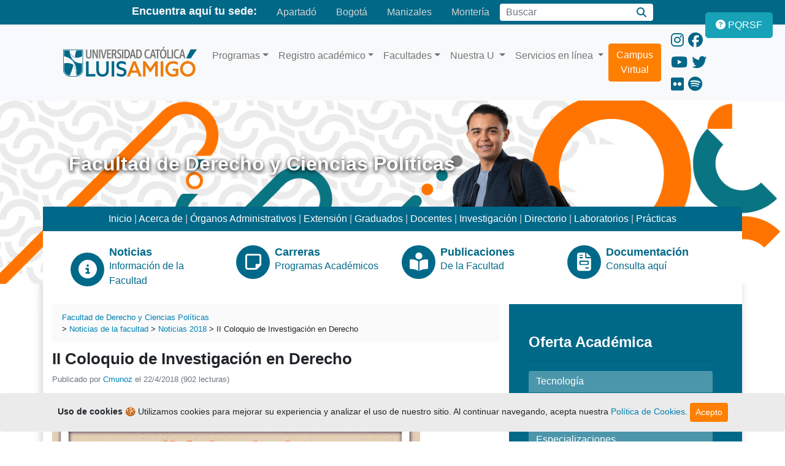

--- FILE ---
content_type: text/html; charset=UTF-8
request_url: https://www.funlam.edu.co/modules/facultadderecho/item.php?itemid=158
body_size: 10176
content:
<!doctype html>
<html lang="es">
<head>

<!-- Google Tag Manager -->
<script>(function(w,d,s,l,i){w[l]=w[l]||[];w[l].push({'gtm.start':
new Date().getTime(),event:'gtm.js'});var f=d.getElementsByTagName(s)[0],
j=d.createElement(s),dl=l!='dataLayer'?'&l='+l:'';j.async=true;j.src=
'https://www.googletagmanager.com/gtm.js?id='+i+dl;f.parentNode.insertBefore(j,f);
})(window,document,'script','dataLayer','GTM-WLNQX4M');</script>
<!-- End Google Tag Manager -->

	<meta charset="UTF-8">
	<meta name="viewport" content="width=device-width, initial-scale=1, shrink-to-fit=no">
	<meta name="keywords" content="coloquio, investigación, derecho, mayo" />
	<meta name="description" content="Mayo 22, 23 y 24" />
	<meta name="robots" content="index,follow">
	<meta name="rating" content="general" />
	<meta name="rating" content="general">
	<meta name="author" content="webmaster | Oficina de Comunicaciones y Relaciones Públicas | Uluisamigo" />
	<meta name="copyright" content="Copyright © 2025 Todos Los Derechos Reservados">
	<meta name="generator" content="UCATOLICALUISAMIGO" />
	<meta name="application-name" content="Universidad Católica Luis Amigó"/>
	
<!-- Open Graph data -->
    <meta property="og:title" content="II Coloquio de Investigación en Derecho" />
    <meta property="og:type" content="article" />
    <meta property="og:url" content="https://www.funlam.edu.co/modules/facultadderecho/item.php?itemid=158" />
    <meta property="og:image" content="https://www.funlam.edu.co/themes/uluisamigo/img/Logo-UcatolicaLuisAmigo.png" />
    <meta property="og:description" content="Mayo 22, 23 y 24" />
    <meta name="twitter:card" content="summary_large_image">
    <meta name="twitter:title" content="II Coloquio de Investigación en Derecho" />
    <meta name="twitter:description" content="Mayo 22, 23 y 24" />
<!-- End Open Graph data -->

	<link rel="stylesheet" href="https://www.funlam.edu.co/themes/uluisamigo/css/bootstrap.min.css">
	<link rel="stylesheet" href="https://www.funlam.edu.co/themes/uluisamigo/css/theme.css">
	
  	  
<title>
      II Coloquio de Investigación en Derecho - 
        Noticias 2018 - 
    Universidad Católica Luis Amigó

</title>

	<!-- 0t575zuUvqPebRuF7-17_35zzXQ -->
	<link rel="alternate" type="application/rss+xml" title="Universidad Católica Luis Amigó" href="https://www.funlam.edu.co/backend.php" />
	<link rel="shortcut icon" type="image/ico" href="https://www.funlam.edu.co/themes/uluisamigo/favicon.ico" />
	<link rel="icon" type="image/png" href="https://www.funlam.edu.co/themes/uluisamigo/favicon.png" />
	<script src="https://ajax.googleapis.com/ajax/libs/jquery/3.3.1/jquery.min.js" defer></script>
	<script type="text/javascript" src="https://platform-api.sharethis.com/js/sharethis.js#property=614d06ba1dc9b90019870f0d&product=inline-share-buttons" defer></script>
	  
<!-- CSS adicional para hacer la barra fija y visible -->
<style>
  .cookiealert {
    display: none; /* La ocultamos hasta que el script verifique si debe mostrarse */
    background-color: #ebebeb;
    /*<!--color: white;-->*/
    padding: 15px;
    font-size: 14px;
    position: fixed;
    bottom: 0;
    left: 0;
    right: 0;
    z-index: 1050; /* Asegura que la alerta est� por encima de otros elementos */
	margin-block: auto;
  }
</style>			  
</head>
<body>

<!-- Google Tag Manager (noscript) -->
<noscript><iframe src="https://www.googletagmanager.com/ns.html?id=GTM-WLNQX4M"
height="0" width="0" style="display:none;visibility:hidden"></iframe></noscript>
<!-- End Google Tag Manager (noscript) -->

<header>
			<nav class="nav nav-fill justify-content-center" aria-label="Navigation bar">
  <span class="navbar-brand mb-0 h5 d-none d-md-block">Encuentra aquí tu sede:</span>
  <a class="nav-link" href="https://www.funlam.edu.co/apartado" title="Sede en Apartadó">Apartadó</a>
  <a class="nav-link" href="https://www.funlam.edu.co/bogota" title="Sede en Bogotá">Bogotá</a>
  <a class="nav-link" href="https://www.funlam.edu.co/manizales" title="Sede en Manizales">Manizales</a>
  <a class="nav-link" href="https://www.funlam.edu.co/monteria" title="Sede en Montería">Montería</a>
  <form class="form-inline my-2 my-lg-0" name="search" method="get" action="https://www.funlam.edu.co/search.php" title="Buscar contenido en el sitio">
    <label for="query" class="sr-only">Buscar</label>
    <input id="query" name="query" class="form-control" type="search" placeholder="Buscar" aria-label="Campo de búsqueda">
    <input type="hidden" name="action" id="action" value="results" />
    <div class="input-group-append">
      <button class="btn btn-secondary" type="submit" aria-label="Buscar"><i class="fa fa-search"></i></button>
    </div>
  </form>
</nav>
<section id="menu">
  <div class="container">
    <nav class="navbar navbar-expand-lg navbar-light bg-light">
      <!-- Logo -->
      <div id="logo" class="d-lg-block">
        <a class="navbar-brand" href="https://www.funlam.edu.co" title="Inicio - Universidad Católica Luis Amigó">
          <img src="https://www.funlam.edu.co/themes/uluisamigo/img/Logo-UcatolicaLuisAmigo.png" alt="Logo de la Universidad Católica Luis Amigó">
        </a>
      </div>
      <!-- Toggler button for mobile -->
      <button class="navbar-toggler" type="button" data-toggle="collapse" data-target="#navbarSupportedContent" aria-controls="navbarSupportedContent" aria-expanded="false" aria-label="Toggle navigation">
          <span class="navbar-toggler-icon"></span>
        </button>
      <div class="collapse navbar-collapse" id="navbarSupportedContent">
        <ul class="navbar-nav mr-auto">
          <!-- Programas -->
          <li class="nav-item dropdown">
            <a class="nav-link dropdown-toggle" href="https://www.funlam.edu.co/modules/ofertaacademica" id="programasDropdown" role="button" data-toggle="dropdown" aria-haspopup="true" aria-expanded="false" title="Explora nuestros programas académicos">Programas</a>
            <div class="dropdown-menu" aria-labelledby="programasDropdown">
              <a class="dropdown-item" href="https://www.funlam.edu.co/modules/ofertaacademica/category.php?categoryid=1" title="Programas de Pregrado">Pregrados</a>
              <a class="dropdown-item" href="https://www.funlam.edu.co/modules/escuelaposgrados/" title="Explora nuestros Posgrados">Posgrados</a>
              <a class="dropdown-item" href="https://www.funlam.edu.co/modules/ofertaacademica/category.php?categoryid=5" title="Conoce nuestros programas técnicos">Tecnologías</a>
              <a class="dropdown-item" href="https://www.funlam.edu.co/modules/ofertaacademica/category.php?categoryid=4" title="Cursos y talleres de educación continua">Educación Continua</a>
			<a class="dropdown-item" href="https://www.funlam.edu.co/modules/ofertaacademica/item.php?itemid=1521" title="Cursos y talleres de educación continua">Pasantías para Bachilleres</a>

            </div>
          </li>

          <!-- Registro académico -->
          <li class="nav-item dropdown">
            <a class="nav-link dropdown-toggle" href="https://www.funlam.edu.co/modules/registroacademico" id="registroDropdown" role="button" data-toggle="dropdown" aria-haspopup="true" aria-expanded="false" title="Información sobre registro académico">Registro académico</a>
            <div class="dropdown-menu" aria-labelledby="registroDropdown">
              <a class="dropdown-item" href="https://www.funlam.edu.co/modules/registroacademico/item.php?itemid=49" title="Información sobre créditos educativos">Crédito Educativo</a>
              <a class="dropdown-item" href="https://www.funlam.edu.co/modules/registroacademico/category.php?categoryid=6" title="Información para estudiantes antiguos">Estudiantes Antiguos y Transferencia</a>
              <a class="dropdown-item" href="https://www.funlam.edu.co/modules/registroacademico/category.php?categoryid=5" title="Información para estudiantes nuevos">Estudiantes Nuevos</a>
              <a class="dropdown-item" href="https://www.funlam.edu.co/modules/registroacademico/item.php?itemid=1" title="Descarga formatos académicos">Formatos</a>
              <a class="dropdown-item" href="https://www.funlam.edu.co/modules/registroacademico/category.php?categoryid=4" title="Información para graduandos">Graduandos</a>
              <a class="dropdown-item" href="https://www.funlam.edu.co/modules/atencionusuario/item.php?itemid=13" title="Horarios de atención">Horarios de Atención</a>
              <a class="dropdown-item" href="https://www.funlam.edu.co/modules/registroacademico/category.php?categoryid=1" title="Inscripciones para aspirantes">Inscripciones Aspirantes</a>
              <a class="dropdown-item" href="https://www.funlam.edu.co/modules/registroacademico/category.php?categoryid=9" title="Manuales académicos">Manuales</a>
              <a class="dropdown-item" href="https://www.funlam.edu.co/modules/registroacademico/category.php?categoryid=10" title="Información sobre cursos vacacionales">Vacacionales</a>
				<a class="dropdown-item" href="https://www.funlam.edu.co/modules/registroacademico/item.php?itemid=110" title=" Validaciones Académicas (Verificación de Títulos)">Validaciones Académicas</a>
            </div>
          </li>

          <!-- Facultades -->
          <li class="nav-item dropdown">
            <a class="nav-link dropdown-toggle" href="#" id="facultadesDropdown" role="button" data-toggle="dropdown" aria-haspopup="true" aria-expanded="false" title="Facultades de nuestra universidad">Facultades</a>
            <div class="dropdown-menu" aria-labelledby="facultadesDropdown">
              <a class="dropdown-item" href="https://www.funlam.edu.co/modules/facultadciencias" title="Facultad de Ciencias Administrativas, Económicas y Contables">Ciencias Administrativas, Económicas y Contables</a>
              <a class="dropdown-item" href="https://www.funlam.edu.co/modules/facultadcomunicacion/" title="Facultad de Comunicación, Publicidad y Diseño">Comunicación, Publicidad y Diseño</a>
              <a class="dropdown-item" href="https://www.funlam.edu.co/modules/facultadderecho" title="Facultad de Derecho y Ciencias Políticas">Derecho y Ciencias Políticas</a>
              <a class="dropdown-item" href="https://www.funlam.edu.co/modules/facultadeducacion" title="Facultad de Educación y Humanidades">Educación y Humanidades</a>
              <a class="dropdown-item" href="https://www.funlam.edu.co/modules/facultadingenierias" title="Facultad de Ingenierías y Arquitectura">Ingenierías y Arquitectura</a>
              <a class="dropdown-item" href="https://www.funlam.edu.co/modules/facultadpsicologia/" title="Facultad de Ciencias Sociales, Salud y Bienestar">Ciencias Sociales, Salud y Bienestar</a>
            </div>
          </li>
          <li class="nav-item dropdown">
		  <a class="nav-link dropdown-toggle" href="https://www.funlam.edu.co/modules/institucionalfunlam" id="navbarDropdown1" role="button" data-toggle="dropdown" aria-haspopup="true" aria-expanded="false">
			Nuestra U
		  </a>
		  <div class="dropdown-menu animate slideIn" aria-labelledby="navbarDropdown1">
			<a class="dropdown-item" href="https://www.funlam.edu.co/modules/departamentobiblioteca" title="Accede a la biblioteca institucional">Biblioteca</a>
			<a class="dropdown-item" href="https://www.funlam.edu.co/modules/bienestaruniversitario" title="Información sobre bienestar institucional">Bienestar Institucional</a>
			<a class="dropdown-item" href="https://www.funlam.edu.co/modules/direccionplaneacion/" title="Conoce la Dirección de Planeación">Dirección de Planeación</a>
			<a class="dropdown-item" href="https://www.funlam.edu.co/modules/direccionextension/" title="Información sobre Educación Continua">Educación Continua</a>
			<a class="dropdown-item" href="https://www.funlam.edu.co/modules/fondoeditorial" title="Descubre el Fondo Editorial">Fondo Editorial</a>
			<a class="dropdown-item" href="https://www.funlam.edu.co/modules/gestionhumana/" title="Recursos de Gestión Humana">Gestión Humana</a>
			<a class="dropdown-item" href="https://www.funlam.edu.co/modules/oficinagraduados" title="Servicios para graduados">Graduados</a>
			<a class="dropdown-item" href="https://www.funlam.edu.co/modules/news/" title="Noticias y comunicados de prensa">Información y Prensa</a>
			<a class="dropdown-item" href="https://www.funlam.edu.co/modules/institucionalfunlam/" title="Información Institucional">Institucional</a>
			<a class="dropdown-item" href="https://www.funlam.edu.co/modules/centroinvestigaciones" title="Recursos sobre investigación">Investigación</a>
			<a class="dropdown-item" href="https://www.funlam.edu.co/modules/cooperacioninternacional" title="Internacionalización y OCRI">Internacionalización - OCRI</a>
			<a class="dropdown-item" href="https://www.funlam.edu.co/modules/sostenibilidad/" title="Estrategias y acciones de sostenibilidad">Sostenibilidad</a>
			<a class="dropdown-item" href="https://www.funlam.edu.co/modules/documentosjuridicos" title="Documentos legales y jurídicos">Secretaría General</a>
		  </div>
		</li>
		<li class="nav-item dropdown">
		  <a class="nav-link dropdown-toggle" href="https://www.funlam.edu.co/modules/atencionusuario" id="navbarDropdown2" role="button" data-toggle="dropdown" aria-haspopup="true" aria-expanded="false">
			Servicios en línea
		  </a>
		  <div class="dropdown-menu animate slideIn" aria-labelledby="navbarDropdown2">
			<a class="dropdown-item" href="https://www.funlam.edu.co/modules/atencionusuario/item.php?itemid=1" title="Soporte de atención al usuario">Atención al Usuario</a>
			<a class="dropdown-item" href="https://www.funlam.edu.co/modules/espacios" title="Arrendamiento de espacios institucionales">Arrendamiento de Espacios</a>
			<a class="dropdown-item" href="https://www.funlam.edu.co/bienestarvirtual/" title="Accede al bienestar virtual">Bienestar Virtual</a>
			<a class="dropdown-item" href="https://virtual.ucatolicaluisamigo.edu.co/" title="Plataforma de Campus Virtual">Campus Virtual</a>
			<a class="dropdown-item" href="https://www.funlam.edu.co/modules/consultoriojuridico/item.php?itemid=77" title="Servicios del Consultorio Jurídico Virtual">Consultorio Jurídico Virtual</a>
			<a class="dropdown-item" href="https://www.funlam.edu.co/correo" title="Accede al correo institucional">Correo</a>
			<a class="dropdown-item" href="https://crm2.monitorcrm.com/luisamigo/monitorcrm/login.php?empresa_inicial=8909851899" title="CRM empresarial">CRM</a>
			<a class="dropdown-item" href="https://www.funlam.edu.co/modules/xdirectory/" title="Directorio telefónico institucional">Directorio Telefónico</a>
			<a class="dropdown-item" href="https://www.funlam.edu.co/modules/profile/user.php" title="Intranet para empleados">Intranet Empleados</a>
			<a class="dropdown-item" href="https://www.funlam.edu.co/modules/atencionusuario/item.php?itemid=2" title="Respuestas a preguntas frecuentes">Preguntas Frecuentes</a>
			<a class="dropdown-item" href="https://academia.funlam.edu.co/uenlinea/" title="Sistema académico en línea">Sistema Académico</a>
			<a class="dropdown-item" href="https://www.funlam.edu.co/soporte" title="Soporte técnico institucional">Soporte Técnico</a>
			<a class="dropdown-item" href="https://www.funlam.edu.co/modules/gestionhumana/item.php?itemid=31" title="Oportunidades laborales">Trabaje con Nosotros</a>
		  </div>
		</li>
          <!--<li class="nav-item dropdown">
              <a class="nav-link dropdown-toggle" href="#" id="3navbarDropdown" role="button" data-toggle="dropdown" aria-haspopup="true" aria-expanded="false">
                Usuarios
              </a>
              <div class="dropdown-menu animate slideIn" aria-labelledby="navbarDropdown">
                <a class="dropdown-item" href="https://www.funlam.edu.co">Estudiantes</a>
                <a class="dropdown-item" href="https://www.funlam.edu.co">Docentes</a>
                <a class="dropdown-item" href="https://www.funlam.edu.co/modules/oficinagraduados">Graduados</a>
              </div>
            </li>-->
			<a href="https://virtual.ucatolicaluisamigo.edu.co/"><button type="button" class="btn btn-primary mr-3" title="Acceso directo al Campus Virtual">Campus Virtual</button></a>
        </ul>
        <!-- Social Media Links -->
        <div class="social-part">
          <a href="https://www.instagram.com/ucatolicaluisamigo" title="Instagram - Universidad Católica Luis Amigó"><i class="fab fa-instagram" aria-hidden="true"></i></a>
          <a href="https://www.facebook.com/ucatolicaluisamigo" title="Facebook - Universidad Católica Luis Amigó"><i class="fab fa-facebook" aria-hidden="true"></i></a>
          <a href="https://www.youtube.com/ucatolicaluisamigo" title="YouTube - Universidad Católica Luis Amigó"><i class="fab fa-youtube" aria-hidden="true"></i></a>
          <a href="https://twitter.com/uluisamigo" title="Twitter - Universidad Católica Luis Amigó"><i class="fab fa-twitter" aria-hidden="true"></i></a>
          <a href="https://www.flickr.com/photos/funlam" title="Flickr - Universidad Católica Luis Amigó"><i class="fab fa-flickr" aria-hidden="true"></i></a>
          <a href="https://open.spotify.com/show/32Z1RqCtlkpLEcheYpZkuv" title="Spotify Podcast - Universidad Católica Luis Amigó"><i class="fab fa-spotify" aria-hidden="true"></i></a>
        </div>
      </div>
    </nav>
  </div>
</section>	</header>
<button type="button" class="btn btn-info btn-floating btn-lg" id="btn-pqrsf" style="display: block;" title="PQRSF">
	<a href="https://www.funlam.edu.co/modules/atencionusuario/item.php?itemid=1"><i class="fas fa-question-circle" aria-hidden="true"></i><div id="pqrsf"> PQRSF</div></a>
</button>
<button
        type="button"
        class="btn btn-dark btn-floating btn-lg"
        id="btn-back-to-top"
        >
  <i class="fas fa-arrow-up"></i>
</button>
<!-- index home--> 
<!--Content Fac-->
	<section id="cabcontenido">
		<img class="card-img-top" src="https://www.funlam.edu.co/themes/uluisamigo/img/facultadderecho.png" alt="Universidad Católica Luis Amigó">
  	</section>
	<div class="container">
    <section id="content">
						<h1 class="mb-lg-5 ml-lg-4">Facultad de Derecho y Ciencias Políticas</h1>
				
			<!-- Start center-center blocks loop -->
                                        <div class="row">
		  <div class="col-12">
			  <div class="nav-link">
                <a class="nav-fill" href="https://www.funlam.edu.co/modules/facultadderecho">Inicio</a> |
				  <a class="nav-fill" href="https://www.funlam.edu.co/modules/facultadderecho/category.php?categoryid=1">Acerca de</a> |
				  <a class="nav-fill" href="https://www.funlam.edu.co/modules/facultadderecho/category.php?categoryid=3">Órganos Administrativos</a> |
				  <a class="nav-fill" href="https://www.funlam.edu.co/modules/ofertaacademica/category.php?categoryid=4">Extensión</a> |
				  <a class="nav-fill" href="https://www.funlam.edu.co/modules/oficinagraduados/">Graduados</a> |
				  <a class="nav-fill" href="https://www.funlam.edu.co/modules/facultadderecho/category.php?categoryid=9">Docentes</a> |
				  <a class="nav-fill" href="https://www.funlam.edu.co/modules/centroinvestigaciones/">Investigación</a> |
				  <a class="nav-fill" href="https://www.funlam.edu.co/modules/xdirectory/viewcat.php?cid=12">Directorio</a>  |
				  <a class="nav-fill" href="https://www.funlam.edu.co/modules/facultadderecho/category.php?categoryid=8">Laboratorios</a> |
				  <a class="nav-fill" href="https://www.funlam.edu.co/modules/facultadderecho/category.php?categoryid=7">Prácticas</a>
			  </div>
		  </div>
        <div class="col-12">
          <section id="Facultad">
              <div class="row">
                <div class="col">
                  <div class="media">
                    <div class="icon">
                      <div class="image"><i class="fa fa-info-circle"></i></div>
                    </div>
                    <a href="https://www.funlam.edu.co/modules/facultadderecho/category.php?categoryid=34">
                    <div class="media-body m-2">
                      <h4 class="mt-0 mb-0">Noticias</h4>
                      <p class="d-none d-md-block">Información de la Facultad</p>
                    </div></a>
                  </div>
                </div>
                <div class="col">
                  <div class="media">
                    <div class="icon">
                      <div class="image"><i class="far fa-sticky-note"></i></div>
                    </div>
					  <a href="https://www.funlam.edu.co/modules/facultadderecho/category.php?categoryid=11">
                    <div class="media-body m-2">
                      <h4 class="mt-0 mb-0">Carreras</h4>
                      <p class="d-none d-md-block">Programas Académicos</p>
                    </div>
					  </a>
                  </div>
                </div>
                <div class="col">
                  <div class="media">
                    <div class="icon">
                      <div class="image"><i class="fa fa-book-reader"></i></div>
                    </div>
					<a href="https://www.funlam.edu.co/modules/facultadderecho/category.php?categoryid=5">
                    <div class="media-body m-2">
                      <h4 class="mt-0 mb-0">Publicaciones</h4>
                      <p class="d-none d-md-block">De la Facultad</p>
                    </div>
					</a>
                  </div>
                </div>
                <div class="col">
                  <div class="media">
                    <div class="icon">
                      <div class="image"><i class="fa fa-file-invoice"></i></div>
                    </div>
					  <a href="https://www.funlam.edu.co/modules/facultadderecho/category.php?categoryid=10">
                    <div class="media-body m-2">
                      <h4 class="mt-0 mb-0">Documentación</h4>
                      <p class="d-none d-md-block">Consulta aquí</p>
                    </div>
					  </a>
                  </div>
                </div>
              </div>
		</div>
         <!-- End center-center blocks loop -->
</div>
      <div class="row">
        <div class="col-lg-8" id="articulo">
							<!-- Thank you for keeping this line in the template :-) //-->
<!-- FacultadDerecho is developed by The SmartFactory (http://www.smartfactory.ca), a division of INBOX International (http://inboxinternational.com) //-->


	
	<div class="breadcrumb">
					<span class="facultadderecho_modulename"><a href="https://www.funlam.edu.co/modules/facultadderecho/">Facultad de Derecho y Ciencias Políticas</a></span>
		 
						<span class="facultadderecho_breadcrumb">
							&gt;
					  	<a href='https://www.funlam.edu.co/modules/facultadderecho/category.php?categoryid=2'>Noticias de la facultad</a> > <a href='https://www.funlam.edu.co/modules/facultadderecho/category.php?categoryid=21'>Noticias 2018</a> > II Coloquio de Investigación en Derecho</span>
		  		
			</div>
<div class="item">
  <div class="itemHead">
    <h1>II Coloquio de Investigación en Derecho</h1> 
 <span class="float-right">		  <div class="sharethis-inline-share-buttons"></div>
		</span> 
</div>
  <div class="itemInfo"> 
<div class="small text-muted">  Publicado por <a href='https://www.funlam.edu.co/userinfo.php?uid=9'>Cmunoz</a> el 22/4/2018 (902 lecturas) </div>
   </div> <br>
  <div class="itemBody">         <div class="itemText"> <p><img alt="05_03_coloquio_derecho.jpg" width="600" align="baseline" height="900" src="https://www.funlam.edu.co/uploads/pical/image/2018/05-Mayo/05_03_coloquio_derecho.jpg" /></p><p><span style="font-size: 12px; font-family: Verdana, Arial, Helvetica, sans-serif; white-space: normal; word-spacing: 0px; text-transform: none; font-weight: 400; color: rgb(66,66,66); font-style: normal; orphans: 2; widows: 2; letter-spacing: normal; background-color: rgb(255,255,255); text-indent: 0px; font-variant-ligatures: normal; font-variant-caps: normal; -webkit-text-stroke-width: 0px; text-decoration-style: initial; text-decoration-color: initial"><strong><font color="#424242" face="Verdana">Clic Para Inscripción:&nbsp;</font></strong></span><span style="font-size: small; font-family: Verdana, Geneva, sans-serif; white-space: normal; word-spacing: 0px; text-transform: none; font-weight: 400; color: rgb(66,66,66); font-style: normal; orphans: 2; widows: 2; letter-spacing: normal; background-color: rgb(255,255,255); text-indent: 0px; font-variant-ligatures: normal; font-variant-caps: normal; -webkit-text-stroke-width: 0px; text-decoration-style: initial; text-decoration-color: initial"><font color="#0563c1"><u><a style="text-decoration: none; color: rgb(139,91,1)" href="http://academia.funlam.edu.co/uenlinea/publico/qrinscripcion.jsf?key=SEM0965&amp;type=1">Sistema Académico</a></u></font></span></p> </div>
             </div>
  <!--This lines is to implement Facultadderecho lines changed in the article 
  @author Luis Andrés Rivera Delgado
  @since 20-03-2009 --> 
   
  <!-- end additions  Adding index footer   --> 
    <div class="pre_itemInfo">
    <!--<div class="itemInfo" style="height: 14px;">--> 
    <div >  <span style="float: left;">&nbsp;</span>       <div style="height: 0; display: inline; clear: both;"></div>
    </div>
  </div>
</div>
<br />
<!--next line is to include smarttie --> 
 
<!--end smarttie --> 

<!--next line is to include smarttie -->
<!--end smarttie -->


 	<table border="0" width="100%" cellspacing="1" cellpadding="0" align="center" >
   		<tr>
		    <td colspan="3" align ="left">
		    	<div style="text-align: center; padding: 3px; margin:3px;">  </div>
      		  	<div style="margin:3px; padding: 3px;">
			        <!-- start comments loop -->
			        			        <!-- end comments loop -->
		      	</div>
			</td>
   		</tr>
  </table>
<!--This lines is to implement Facultadderecho 
Adding index footer 
@author Luis Andr�s Rivera Delgado
@since 16-02-2009
-->
 
<!-- end additions
     Adding index footer 
     -->

 
				    </div>
			<!--			 Center Block top right -->
					<!--1 Center Block top right -->
		<!-- Block right -->
					  <div class="col-lg-4">
			  <!-- Start right blocks loop -->
			  			  			  <div id="Oferta Académica">      
			  <h2>Oferta Académica</h2><hr>
					  			  <div class="list-group">
	<a class="list-group-item list-group-item-action active" data-toggle="collapse" href="#collapseTecnologias" role="button" aria-expanded="false" aria-controls="collapseTecnologias">Tecnología</a>
	<div class="collapse" id="collapseTecnologias">
		<a href="https://www.funlam.edu.co/modules/ofertaacademica/item.php?itemid=891" class="list-group-item list-group-item-action">» Tecnología en Criminología e Investigación Forense</a>
	</div>
		<a class="list-group-item list-group-item-action active" data-toggle="collapse" href="#collapsePregrado" role="button" aria-expanded="false" aria-controls="collapsePregrado">Pregrado</a>
	    <div class="collapse" id="collapsePregrado">
		<a href="https://www.funlam.edu.co/modules/facultadderecho/category.php?categoryid=12" class="list-group-item list-group-item-action">» Programa de Derecho</a>
	</div>
	<a class="list-group-item list-group-item-action active" data-toggle="collapse" href="#collapseEspecializaciones" role="button" aria-expanded="false" aria-controls="collapseEspecializaciones">Especializaciones</a>
	<div class="collapse" id="collapseEspecializaciones">
	<!--<a href="https://www.funlam.edu.co/modules/escuelaposgrados/item.php?itemid=63" class="list-group-item list-group-item-action">» Derecho Empresarial </a>-->
	<a href="https://www.funlam.edu.co/modules/escuelaposgrados/item.php?itemid=49" class="list-group-item list-group-item-action">» Derecho de Familia Infancia y Adolescencia</a>
	<a href="https://www.funlam.edu.co/modules/escuelaposgrados/item.php?itemid=52" class="list-group-item list-group-item-action">» Derecho Penal y Criminología</a>
	<!--<a href="https://www.funlam.edu.co/modules/escuelaposgrados/item.php?itemid=28" class="list-group-item list-group-item-action">» Ejercicio del Derecho Ante las Altas Cortes</a>-->
	</div>
</div>
			  </div>
			  			  			  <div id="Noticias">      
			  <h2>Noticias</h2><hr>
					  			  <div class="list-group">
			<a href="https://www.funlam.edu.co/modules/facultadderecho/item.php?itemid=590" class="list-group-item list-group-item-action">» Decano de la Facultad de Derecho y Ciencias Políticas es designado conjuez del Tribunal Administrativo de Antioquia para 2026 <small class="text-muted">16/12/2025</small></a> 
  		<a href="https://www.funlam.edu.co/modules/facultadderecho/item.php?itemid=589" class="list-group-item list-group-item-action">» Decano de Derecho de la Universidad Católica Luis Amigó representó a Colombia en agenda académica internacional en Panamá <small class="text-muted">9/12/2025</small></a> 
  		<a href="https://www.funlam.edu.co/modules/facultadderecho/item.php?itemid=588" class="list-group-item list-group-item-action">» Publicación destaca aportes investigativos sobre protección de datos en entornos digitales <small class="text-muted">25/11/2025</small></a> 
  		<a href="https://www.funlam.edu.co/modules/facultadderecho/item.php?itemid=587" class="list-group-item list-group-item-action">» Conciliar es construir paz desde el diálogo <small class="text-muted">2/11/2025</small></a> 
  		<a href="https://www.funlam.edu.co/modules/facultadderecho/item.php?itemid=586" class="list-group-item list-group-item-action">» XVIII Coloquio de Investigación “Promoviendo la Cultura Investigativa&quot; <small class="text-muted">22/10/2025</small></a> 
  </div>
			  </div>
			  				<!-- End right blocks loop -->
			  </div>
				<!-- /Block right -->
    </div>
<div class="row">
		<div class="col-12">
			<div class="nav-link justify-content-left">
				   
			</div>
		</div>
	</div>
  </section>
</div>
<!--footer-->
		<footer>
    <div class="container">
        <div class="row p-4">
            <div class="col">
                <a href="https://www.funlam.edu.co/modules/registroacademico/category.php?categoryid=1">
                <div class="media">
                    <div class="icon">
                        <div class="image"><i class="fas fa-list"></i></div>
                    </div>
                    <div class="media-body m-2">
                        <h4 class="mt-0 mb-0">Inscripciones</h4>
                        <p class="d-none d-md-block">Pregrados y posgrados.</p>
                    </div>
                </div>
            </a>
            </div>
            <div class="col">
                <a href="https://academia.funlam.edu.co/uenlinea/">
                <div class="media">
                    <div class="icon">
                        <div class="image"><i class="fa fa-laptop-code"></i></div>
                    </div>
                    <div class="media-body m-2">
                        <h4 class="mt-0 mb-0">Sistema académico</h4>
                        <p class="d-none d-md-block">Consultas e inscripciones.</p>
                    </div>
                </div>
            </a>
            </div>
            <div class="col">
                <a href="https://www.funlam.edu.co/modules/registroacademico/item.php?itemid=44">
                <div class="media">
                    <div class="icon">
                        <div class="image"><i class="fa fa-calendar-alt"></i></div>
                    </div>
                    <div class="media-body m-2">
                        <h4 class="mt-0 mb-0">Calendario académico</h4>
                        <p class="d-none d-md-block">Consulta aquí.</p>
                    </div>
                </div>
            </a>
            </div>
            <div class="col">
                <a href="https://www.funlam.edu.co/derechospecuniarios">
                <div class="media">
                    <div class="icon">
                        <div class="image"><i class="fa fa-edit"></i></div>
                    </div>
                    <div class="media-body m-2">
                        <h4 class="mt-0 mb-0">Valor matrícula</h4>
                        <p class="d-none d-md-block">Derechos Pecuniarios.</p>
                    </div>
                </div>
            </a>
            </div>
        </div>
        <div class="row">
            <div class="col-3">
                <img src="https://www.funlam.edu.co/themes/uluisamigo/img/Logo-BN-universidad-luis-amigo.png"
                    alt="Universidad Católica Luis Amigó" class="img-fluid mb-2">
            </div>
            <div class="col-9 mt-3">
                <div class="nav-link">
                    <span class="navbar-brand mb-0 h5 d-none d-md-inline">Nuestras sedes en el país:</span>
                    <a class="nav-fill" href="https://www.funlam.edu.co/modules/sedeapartado">Apartadó</a> |
                    <a class="nav-fill" href="https://www.funlam.edu.co/modules/sedebogota">Bogotá</a> |
                    <a class="nav-fill" href="https://www.funlam.edu.co/modules/sedemanizales">Manizales</a> |
                    <a class="nav-fill" href="https://www.funlam.edu.co">Medellín</a>	 |
                    <a class="nav-fill" href="https://www.funlam.edu.co/modules/sedemonteria">Montería</a>
                </div>
            </div>
            <div class="col-12 m-lg-3"></div>
            <div class="col-6 col-md-4 col-lg-2">
                <!-- Titulo -->
                <h6 class="font-weight-bold text-uppercase text-gray-700">
                    La Universidad
                </h6>
                <hr>
                <!-- Lista -->
                <ul class="list-unstyled mb-6 mb-md-8 mb-lg-0">
                    <li class="mb-2">
                        <a href="https://www.funlam.edu.co/modules/institucionalfunlam/category.php?categoryid=1">
                            Acerca de la Universidad
                        </a>
                    </li>
                    <li class="mb-2">
                        <a href="https://www.funlam.edu.co/modules/institucionalfunlam/">
                            Institucional
                        </a>
                    </li>
                    <li class="mb-2">
                        <a href="https://www.funlam.edu.co/modules/bienestaruniversitario">
                            Bienestar Institucional
                        </a>
                    </li>
                    <li class="mb-2">
                        <a href="https://www.funlam.edu.co/modules/departamentobiblioteca">
                            Biblioteca
                        </a>
                    </li>
                    <li class="mb-2">
                        <a href="https://www.funlam.edu.co/modules/cooperacioninternacional">
                            Internacionalización
                        </a>
                    </li>
                </ul>
				<br>
				<!-- Logo Icontec -->
    <div class="mt-4">
        <img src="https://www.funlam.edu.co/themes/uluisamigo/img/icontec.png" alt="Logo Icontec" class="img-fluid">
    </div>
            </div>
            <div class="col-6 col-md-4 col-lg-2">
                <!-- Titulo -->
                <h6 class="font-weight-bold text-uppercase text-gray-700">
                    Programas Académicos
                </h6>
                <hr>
                <!-- Lista -->
                <ul class="list-unstyled mb-6 mb-md-8 mb-lg-0">
                    <li class="mb-2">
                        <a href="https://www.funlam.edu.co/pregrados">
                            Pregrados
                        </a>
                    </li>
                    <li class="mb-2">
                        <a href="https://www.funlam.edu.co/posgrados">
                            Posgrados
                        </a>
                    </li>
                    <li class="mb-2">
                        <a href="https://www.funlam.edu.co/educacion.continua">
                            Educación continua
                        </a>
                    </li>
					<li class="mb-2">
						<a href="https://www.funlam.edu.co/modules/ofertaacademica/category.php?categoryid=3">Programas Técnicos y Tecnologías</a>
					</li>
                </ul>
            </div>
            <div class="col-6 col-md-4 col-lg-2">
                <!-- Titulo -->
                <h6 class="font-weight-bold text-uppercase text-gray-700">
                    <a href="https://www.funlam.edu.co/modules/centroinvestigaciones/"> Investigación </a>
                </h6>
                <hr>
                <!-- Lista -->
                <ul class="list-unstyled mb-6 mb-md-8 mb-lg-0">
                    <li class="mb-2">
                        <a href="https://www.funlam.edu.co/modules/centroinvestigaciones/category.php?categoryid=17">
                            Semilleros
                        </a>
                    </li>
                    <li class="mb-2">
                        <a href="https://www.funlam.edu.co/modules/centroinvestigaciones/category.php?categoryid=38">
                            Grupos
                        </a>
                    </li>
                    <li class="mb-2">
                        <a href="https://www.funlam.edu.co/modules/centroinvestigaciones/category.php?categoryid=14">
                            Convocatorias
                        </a>
                    </li>
                </ul>
            </div>
            <div class="col-6 col-md-4 offset-md-4 col-lg-2 offset-lg-0">
                <!-- Titulo -->
                <h6 class="font-weight-bold text-uppercase text-gray-700">
                    Servicios en línea
                </h6>
                <hr>
                <!-- Lista -->
                <ul class="list-unstyled text-muted mb-0">
                    <li class="mb-2">
                        <a href="https://virtual.ucatolicaluisamigo.edu.co/">
                            Campus Virtual
                        </a>
                    </li>
                    <li class="mb-2">
                        <a href="https://www.funlam.edu.co/modules/generalinternet/item.php?itemid=354">
                            Correo
                        </a>
                    </li>
                    <li class="mb-2">
                        <a href="https://www.funlam.edu.co/directorio">
                            Directorio Virtual
                        </a>
                    </li>
                    <li class="mb-2">
                        <a href="https://www.funlam.edu.co/modules/atencionusuario/item.php?itemid=1">
                            Atención al usuario
                        </a>
                    </li>
                </ul>
            </div>
            <div class="col-6 col-md-4 col-lg-2">
                <!-- Titulo -->
                <h6 class="font-weight-bold text-uppercase text-gray-700">
                    Tratamiento de datos
                </h6>
                <hr>
                <!-- Lista -->
                <ul class="list-unstyled mb-0">
                    <li class="mb-2">
                        <a href="https://www.funlam.edu.co/modules/atencionusuario/item.php?itemid=3">
                            Políticas de Tratamiento de Datos Personales
                        </a>
                    </li>
                    <li class="mb-2">
                        <a href="https://www.funlam.edu.co/modules/atencionusuario/item.php?itemid=4">
                            Políticas de Seguridad de la Información
                        </a>
                    </li>
                    <li class="mb-2">
                        <a href="https://www.funlam.edu.co/modules/atencionusuario/item.php?itemid=5">
                            Aviso de Privacidad
                        </a>
                    </li>
                    <li class="mb-2">
                        <a href="https://www.funlam.edu.co/modules/atencionusuario/item.php?itemid=6">
                            Términos y Condiciones
                        </a>
                    </li>
                    <li class="mb-2"><a href="https://www.funlam.edu.co/modules/atencionusuario/item.php?itemid=7">Política de Cookies</a></li>
                    <li class="mb-2">
                        <a href="https://www.funlam.edu.co/modules/atencionusuario/item.php?itemid=10">
                            Finalidades en el tratamiento de datos personales
                        </a>
                    </li>
                    <li class="mb-2">
						<a href="https://www.funlam.edu.co/modules/atencionusuario/item.php?itemid=14">
							Acceder a derechos Habeas Data
						</a>
                    </li>
                    <li class="mb-2">
						<a href="https://www.funlam.edu.co/modules/documentosjuridicos/item.php?itemid=3058"
						   >Preguntas frecuentes
						</a>
					</li>
                </ul>
            </div>
            <div class="col-6 col-md-4 col-lg-2">
                <!-- Titulo -->
                <h6 class="font-weight-bold text-uppercase text-gray-700">
                    Reglamentos y disposiciones
                </h6>
                <hr>
                <!-- Lista -->
                <ul class="list-unstyled mb-0">
                    <li class="mb-2">
                        <a href="https://www.funlam.edu.co/modules/documentosjuridicos/item.php?itemid=688">
                            Estatuto general
                        </a>
                    </li>
                    <li class="mb-2">
                        <a href="https://www.funlam.edu.co/modules/documentosjuridicos/item.php?itemid=1688">
                            Código de Buen Gobierno
                        </a>
                    </li>
                    <li class="mb-2">
                        <a href="https://www.funlam.edu.co/modules/documentosjuridicos/item.php?itemid=675">
                            Reglamento estudiantil
                        </a>
                    </li>
                    <li class="mb-2">
                        <a href="https://www.funlam.edu.co/modules/documentosjuridicos/item.php?itemid=676">
                            Estatuto docente
                        </a>
                    </li>
                    <li class="mb-2">
                        <a href="https://www.funlam.edu.co/modules/documentosjuridicos/item.php?itemid=678">
                            Estatuto de bienestar
                        </a>
                    </li>
                    <li class="mb-2">
                        <a href="https://www.funlam.edu.co/modules/documentosjuridicos/category.php?categoryid=6">
                            Otros
                        </a>
                    </li>
                    <li class="mb-2">
                        <a href="https://www.funlam.edu.co/modules/documentosjuridicos/category.php?categoryid=126" class="H6 font-weight-bold text-gray-700">
                            Régimen Tributario Especial
                        </a>
                    </li>
                    <li class="mb-2">
                        <a href="https://www.funlam.edu.co/modules/portalcontratacion/" class="H6 font-weight-bold text-gray-700">
                            Portal de la Contratación
                        </a>
                    </li>
                </ul>
            </div>
        </div>
        <div class="redes text-center">
            <button type="button" class="btn btn-social-icon btn-facebook btn-rounded">
                <a href="https://www.facebook.com/ucatolicaluisamigo"> <i class="fab fa-facebook"></i></a>
            </button>
            <button type="button" class="btn btn-social-icon btn-youtube btn-rounded">
                <a href="https://www.youtube.com/ucatolicaluisamigo"><i class="fab fa-youtube"></i></a>
            </button>
            <button type="button" class="btn btn-social-icon btn-twitter btn-rounded">
                <a href="https://twitter.com/uluisamigo"><i class="fab fa-twitter"></i></a>
            </button>
            <button type="button" class="btn btn-social-icon btn-linkedin btn-rounded">
                <a href="https://www.linkedin.com/school/universidad-catolica-luis-amigo/">
                <i class="fab fa-linkedin"></i></a>
            </button>
            <button type="button" class="btn btn-social-icon btn-instagram btn-rounded">
                <a href="https://www.instagram.com/ucatolicaluisamigo"><i class="fab fa-instagram"></i></a>
            </button>
            <button type="button" class="btn btn-social-icon btn-instagram btn-rounded">
            <a href="https://www.flickr.com/photos/funlam"><i class="fab fa-flickr"></i></a>
        </button>
            <p>Síguenos en nuestras redes sociales:</p>
            <hr>
            <div>
                <p>Razón Social: Universidad Católica Luis Amigó<br>
                    SNIES: 2719<br>
                    <a href="https://www.funlam.edu.co/modules/documentosjuridicos/item.php?itemid=1514">Resolución MEN: N° 21211 -
                        Universidad Católica</a><br>
                    <a href="https://www.funlam.edu.co/modules/documentosjuridicos/item.php?itemid=1482">Resolución Ministerio de
                        Educación Nacional: N° 17701 de noviembre 9 de 1984 </a><br>
                    Carácter académico: Universidad<br>
                    También en: <a href="https://www.funlam.edu.co/bogota" title="Bogot&aacute;">Bogotá</a> | <a
                        href="https://www.funlam.edu.co/manizales" title="Manizales">Manizales</a> | <a
                        href="https://www.funlam.edu.co/monteria" title="Monter&iacute;a">Monter&iacute;a</a> | <a
                        href="https://www.funlam.edu.co/apartado">Apartad&oacute;</a><br>
                    Dirección sede principal: Transversal 51A #67B 90 Medellín - Colombia.<br>
                    Tel.: +57 (604) 4487666<br>
                    Correo Institucional: ucatolicaluisamigo@amigo.edu.co<br>
                    Correo Notificaciones Judiciales: notificacionesjudiciales@amigo.edu.co<br>
                  Correo Verificaciones Académica Institucionales: validaciones.academicas@amigo.edu.co
              </p>
                <p><a href="https://www.funlam.edu.co/modules/atencionusuario/item.php?itemid=6">Términos y condiciones de
                        uso</a></p>
                <p>“Institución de educación superior sujeta a inspección y vigilancia por el Ministerio de Educación
                    Nacional”</p>
                <p class="text-center">&nbsp;</p>
          </div>
        </div> 
        <br>
        <br>
    </div>
</footer><script type="text/javascript"> _linkedin_partner_id = "6181090"; window._linkedin_data_partner_ids = window._linkedin_data_partner_ids || []; window._linkedin_data_partner_ids.push(_linkedin_partner_id); </script><script type="text/javascript"> (function(l) { if (!l){window.lintrk = function(a,b){window.lintrk.q.push([a,b])}; window.lintrk.q=[]} var s = document.getElementsByTagName("script")[0]; var b = document.createElement("script"); b.type = "text/javascript";b.async = true; b.src = "https://snap.licdn.com/li.lms-analytics/insight.min.js"; s.parentNode.insertBefore(b, s);})(window.lintrk); </script> <noscript> <img height="1" width="1" style="display:none;" alt="" src="https://px.ads.linkedin.com/collect/?pid=6181090&fmt=gif" /> </noscript>

<!-- Bootstrap-Cookie-Alert -->
<div class="alert text-center cookiealert" role="alert">
<b>Uso de cookies</b>  &#x1F36A; Utilizamos cookies para mejorar su experiencia y analizar el uso de nuestro sitio. Al continuar navegando, acepta nuestra <a href="https://www.funlam.edu.co/modules/generalinternet/item.php?itemid=521#politicacookies" target="_blank">Política de Cookies</a>.
  <button type="button" class="btn btn-primary btn-sm acceptcookies" aria-label="Close">
    Acepto
  </button>
</div>
<!-- / Bootstrap-Cookie-Alert -->

<!-- Include cookiealert script from CDN -->
	<script src="https://cdn.jsdelivr.net/gh/Wruczek/Bootstrap-Cookie-Alert@gh-pages/cookiealert.js"></script>
<!-- Include cookiealert script from CDN -->

<!-- Optional JavaScript -->
	<!-- jQuery first, then Popper.js, then Bootstrap JS -->
	<script src="https://www.funlam.edu.co/themes/uluisamigo/js/jquery-3.3.1.slim.min.js"></script>
	<script src="https://cdnjs.cloudflare.com/ajax/libs/popper.js/1.14.7/umd/popper.min.js" integrity="sha384-UO2eT0CpHqdSJQ6hJty5KVphtPhzWj9WO1clHTMGa3JDZwrnQq4sF86dIHNDz0W1" crossorigin="anonymous"></script>
	<script src="https://www.funlam.edu.co/themes/uluisamigo/js/bootstrap.min.js"></script>
	<script src="https://www.funlam.edu.co/themes/uluisamigo/js/js.js"></script>
	<link rel="stylesheet" href="https://cdnjs.cloudflare.com/ajax/libs/font-awesome/6.5.0/css/all.min.css" integrity="sha512-..." crossorigin="anonymous" referrerpolicy="no-referrer" />
	<!--    <script src="https://kit.fontawesome.com/2085824530.js" crossorigin="anonymous"></script> -->

<!-- Script para hacer que la alerta de cookies funcione -->
<script>
  document.addEventListener("DOMContentLoaded", function () {
    // Funci�n para comprobar si la cookie ya est� aceptada
    function checkCookie() {
      return document.cookie.split(';').some((item) => item.trim().startsWith('cookies_accepted='));
    }

    // Mostrar la alerta si la cookie no ha sido aceptada
    if (!checkCookie()) {
      document.querySelector('.cookiealert').style.display = 'block';
    }

    // A�adir el evento para cerrar la alerta al hacer clic en "Acepto"
    document.querySelector('.acceptcookies').addEventListener('click', function () {
      document.cookie = "cookies_accepted=true; max-age=" + 60 * 60 * 24 * 365 + "; path=/"; // Expira en un a�o
      document.querySelector('.cookiealert').style.display = 'none';
    });
  });
</script>
<!-- Script para hacer que la alerta de cookies funcione -->

</body>
</html>

